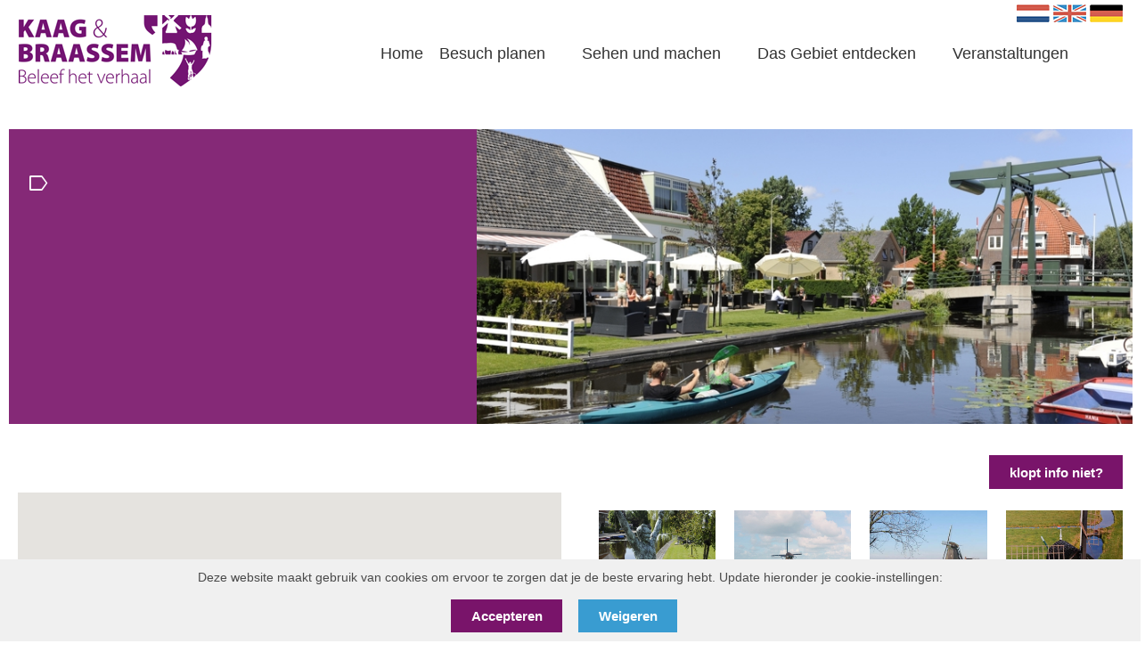

--- FILE ---
content_type: text/html; charset=utf-8
request_url: https://kaagenbraassempromotie.nl/de/erfahrungen/rijpwetering/
body_size: 7547
content:
<!DOCTYPE html>
<html lang="nl">
<head>
  <meta charset="UTF-8">
  <meta http-equiv="X-UA-Compatible" content="IE=edge">
  <meta name="viewport" content="width=device-width, initial-scale=1.0">
  <link rel="icon" type="image/png" sizes="32x32" href="/../App_plugins/Verdelkit/thema/assets/images/favicon.ico">
	<title> | Stichting Kaag en Braassem Promotie</title>
	<meta content='' property="og:title">
	<meta content='' property="og:description">
	<meta name="description" content=''>
	<meta property="og:url" content='https://kaagenbraassempromotie.nl/de/erfahrungen/rijpwetering/' />
					<meta content='https://kaagenbraassempromotie.nl/media/oolhmn5s/restaurant_de_paerdeburgh_1.jpg' property="og:image">
	<meta content="1200" property="og:image:width">
	<meta content="630" property="og:image:height">


	<!-- <link rel="preconnect" href="https://fonts.googleapis.com">
	<link rel="preconnect" href="https://fonts.gstatic.com" crossorigin>
	<link rel="preconnect" href="https://fonts.googleapis.com"><link rel="preconnect" href="https://fonts.gstatic.com" crossorigin> -->
	<!-- <link href="https://fonts.googleapis.com/css2?family=Open+Sans:ital,wght@0,300;0,400;0,500;0,600;0,700;0,800;1,300;1,400;1,500;1,600;1,700;1,800&display=swap" rel="stylesheet"> -->
	<link rel="stylesheet" href="https://fonts.googleapis.com/css2?family=Material&#x2B;Symbols&#x2B;Outlined:opsz,wght,FILL,GRAD@48,400,0,0" />
	<link rel="stylesheet" href="/../App_plugins/Verdelkit/frontoffice/assets/css/style.css">
	<link rel="stylesheet" href="/../App_plugins/Verdelkit/thema/assets/css/styles.css">

		<style>
			.g-recaptcha {
				margin-top: 1.25rem;
			}
		        .cookie-consent {
		            display: none;
		            position: fixed;
		            bottom: 0;
		            left: 0;
		            width: 100%;
		            background: #f0f0f0;
		            padding: 10px;
		            text-align: center;
								z-index: 100;
		        }
		        .cookie-consent p {
		            margin: 0;
		        }
		    </style>
</head>
<body>
	<div class="cookie-consent">
			 <p>Deze website maakt gebruik van cookies om ervoor te zorgen dat je de beste ervaring hebt. Update hieronder je cookie-instellingen:</p>
			 <button style="border: 0" class="c-btn mt-4 mr-4 c-btn--no-icon c-btn--quaternary cookie-accept">Accepteren</button>
			 <button style="border: 0" class="c-btn mt-4 mr-4 c-btn--no-icon c-btn--secondary cookie-reject">Weigeren</button>
	 </div>


	<a href="#menu" class="c-nav-toggle">
		<span class="u-accessibility">Navigation</span>
	</a>
	<div class="o-page o-section-sub is-hidden-tablet is-hidden-desktop">
		<a class="c-nav-logo" href="/de">
			<img class="m-0" src="/../App_plugins/Verdelkit/thema/assets/icons/logo.png" alt="Logo" width="219" height="82"/>
			<span class="u-accessibility">Kaag en Braassem Promoties</span>
		</a>
	</div>
	<nav id="menu" class="c-nav">
		<section class="c-nav-bg">
			<div class="o-page">
				<div class="o-content">
					<div class="c-nav__wrapper">
						<div class="columns">
							<div class="column is-12-mobile is-5-desktop is-4-widescreen py-0">
								<a class="c-nav-logo" href="/de">
									<img class="m-0" src="/../App_plugins/Verdelkit/thema/assets/icons/logo.png" alt="Logo" width="219" height="82"/>
									<span class="u-accessibility">Kaag en Braassem Promoties</span>
								</a>
							</div>
							<div class="column is-flex-desktop is-align-self-center is-justify-content-end is-12-mobile is-7-desktop is-8-widescreen py-0">
								<ul class="c-nav__list c-nav__meta">
									<li class="c-nav__item">
										<a href="/nl" class="c-nav__link">
											<img src="/../App_plugins/Verdelkit/thema/assets/icons/nl.png" width="37" height="20" alt="Nederlands"/>
											<span class="u-accessibility">Nederlands</span>
										</a>
									</li>
									<li class="c-nav__item">
										<a href="/en" class="c-nav__link">
											<img src="/../App_plugins/Verdelkit/thema/assets/icons/en.png" width="37" height="20"  alt="Engels"/>
											<span class="u-accessibility">Engels</span>
										</a>
									</li>
									<li class="c-nav__item">
										<a href="/de" class="c-nav__link">
											<img src="/../App_plugins/Verdelkit/thema/assets/icons/de.png" width="37" height="20" alt="Duits"/>
											<span class="u-accessibility">Duits</span>
										</a>
									</li>
								</ul>
								<ul class="c-nav__list">
									<li class="c-nav__item">
										<a href="/de" class="c-nav__link">
											<span>Home</span>
										</a>
									</li>
														<li class="c-nav__item has-subNav">
															<a href="/de/besuch-planen/" class="c-nav__link c-nav__link--main">
																<span>Besuch planen</span>
															</a>
															<ul class="c-subNav">
																<li class="c-nav__item">
																	<a href="/de/besuch-planen/erreichbarkeit/" class="c-nav__link">
																		<span>Erreichbarkeit</span>
																	</a>
																</li>
																<li class="c-nav__item">
																	<a href="/de/besuch-planen/touristische-informationen/" class="c-nav__link">
																		<span>Touristische Informationen</span>
																	</a>
																</li>
																<li class="c-nav__item">
																	<a href="/de/besuch-planen/ubernachten/" class="c-nav__link">
																		<span>Ubernachten</span>
																	</a>
																</li>
																<li class="c-nav__item">
																	<a href="/de/besuch-planen/einrichtungen-fuer-gruppen/" class="c-nav__link">
																		<span>Einrichtungen f&#xFC;r gruppen</span>
																	</a>
																</li>
																<li class="c-nav__item">
																	<a href="/de/besuch-planen/einrichtungen/" class="c-nav__link">
																		<span>Einrichtungen</span>
																	</a>
																</li>
															</ul>
														</li>
														<li class="c-nav__item has-subNav">
															<a href="/de/sehen-und-machen/" class="c-nav__link c-nav__link--main">
																<span>Sehen und machen</span>
															</a>
															<ul class="c-subNav">
																<li class="c-nav__item">
																	<a href="/de/sehen-und-machen/routen/" class="c-nav__link">
																		<span>Routen</span>
																	</a>
																</li>
																<li class="c-nav__item">
																	<a href="/de/sehen-und-machen/arrangements/" class="c-nav__link">
																		<span>Arrangements</span>
																	</a>
																</li>
																<li class="c-nav__item">
																	<a href="/de/sehen-und-machen/freizeit/" class="c-nav__link">
																		<span>Freizeit</span>
																	</a>
																</li>
																<li class="c-nav__item">
																	<a href="/de/sehen-und-machen/sehenswuerdigkeiten/" class="c-nav__link">
																		<span>Sehensw&#xFC;rdigkeiten</span>
																	</a>
																</li>
																<li class="c-nav__item">
																	<a href="/de/sehen-und-machen/essen-trinken/" class="c-nav__link">
																		<span>Essen &amp; Trinken</span>
																	</a>
																</li>
																<li class="c-nav__item">
																	<a href="/de/sehen-und-machen/regionale-produkte/" class="c-nav__link">
																		<span>Regionale Produkte</span>
																	</a>
																</li>
															</ul>
														</li>
														<li class="c-nav__item has-subNav">
															<a href="/de/das-gebiet-entdecken/" class="c-nav__link c-nav__link--main">
																<span>Das Gebiet entdecken</span>
															</a>
															<ul class="c-subNav">
																<li class="c-nav__item">
																	<a href="/de/das-gebiet-entdecken/geschichten/" class="c-nav__link">
																		<span>Geschichten</span>
																	</a>
																</li>
																<li class="c-nav__item">
																	<a href="/de/das-gebiet-entdecken/hollaendische-seen/" class="c-nav__link">
																		<span>Holl&#xE4;ndische Seen</span>
																	</a>
																</li>
																<li class="c-nav__item">
																	<a href="/de/das-gebiet-entdecken/das-gebiet/" class="c-nav__link">
																		<span>Das Gebiet</span>
																	</a>
																</li>
															</ul>
														</li>
														<li class="c-nav__item">
															<a href="/de/veranstaltungen/" class="c-nav__link">
																<span>Veranstaltungen</span>
															</a>
														</li>
								</ul>

							</div>
						</div>
					</div>
				</div>
			</div>
		</section>
	</nav>
	<main class="main">
		

<section class="o-section-sub holl&#xE4;ndische_seen o-page c-detailpage__header">
	<div class="o-content">
		<div class="columns is-flex-direction-row-reverse">
			<div class="column is-7-desktop company-image p-0">
				<picture class="u-image u-height--100 u-image--45">
					<source media="(min-width:1200px)" srcset="/media/oolhmn5s/restaurant_de_paerdeburgh_1.jpg?width=800&amp;height=349&amp;rnd=133209293629630000">
					<source media="(min-width:1024px)" srcset="/media/oolhmn5s/restaurant_de_paerdeburgh_1.jpg?width=1000&amp;height=500&amp;rnd=133209293629630000">
					<source media="(min-width:990px)" srcset="/media/oolhmn5s/restaurant_de_paerdeburgh_1.jpg?width=1000&amp;height=600&amp;rnd=133209293629630000">
					<source media="(min-width:768.1px)" srcset="/media/oolhmn5s/restaurant_de_paerdeburgh_1.jpg?width=1000&amp;height=1000&amp;rnd=133209293629630000">
					<source media="(min-width:600px)" srcset="/media/oolhmn5s/restaurant_de_paerdeburgh_1.jpg?width=1000&amp;height=400&amp;rnd=133209293629630000">
 					<source media="(max-width:599.9px)" srcset="/media/oolhmn5s/restaurant_de_paerdeburgh_1.jpg?width=1000&amp;height=300&amp;rnd=133209293629630000">
					<img src="/media/oolhmn5s/restaurant_de_paerdeburgh_1.jpg?width=500&amp;height=500&amp;rnd=133209293629630000" alt="">
				</picture>
			</div>
			<div class="column is-5-desktop company-info  has-text-white c-header c-header--alt   c-header--beleving  p-5">
				<h1 class="is-size-3 has-text-white"></h1>



					<div class="columns is-mobile">
						<div class="column is-1-desktop is-3-tablet is-2-mobile">
							<span class="material-symbols-outlined">
								label
							</span>
						</div>
						<div class="column is-11-desktop is-9-tablet is-10-mobile">
						</div>
					</div>

			</div>
		</div>
	</div>
</section>
<section class="o-section-sub o-page holl&#xE4;ndische seen c-detailpage__content">
	<div class="o-content">
		<div class="columns">
			<div class="column is-6-desktop is-7-tablet">
				<h2 class="is-size-3"></h2>
				 
					<div class="c-detailpage__embed mt-6">
						<div class="u-embed" id="map" data-long="4.5823688" data-lat="52.193109"></div>
					 <script defer src="https://maps.googleapis.com/maps/api/js?key=AIzaSyCO-uQK4U1htsn8EWoQhTQUiSxfMqkjT8A&amp;callback=initMap&amp;v=weekly"></script>
					 <script>
						function initMap() {
							let latitude = document.getElementById("map").dataset.lat;
							let longitude = document.getElementById("map").dataset.long;
							latitude = parseFloat(latitude.replace(',','.'));
							longitude = parseFloat(longitude.replace(',','.'));
						  const loc = { lat: latitude, lng: longitude };
						  const map = new google.maps.Map(document.getElementById("map"), {
						    zoom: 15,
						    center: loc,
									  });
									  const contentString =
									    '<div id="content">' +
									    '<div id="siteNotice">' +
									    "</div>" +
									    '<h1 id="firstHeading" class="is-size-5">Rijpwetering</h1>' +
									    '<div id="bodyContent">' +
									    "<p> <br/> " +
											" " +
									    "</p>" +
									    "</div>" +
									    "</div>";
									  const infowindow = new google.maps.InfoWindow({
									    content: contentString,
									    ariaLabel: "loc",
									  });
									  const marker = new google.maps.Marker({
									    position: loc,
									    map,
									    title: "Rijpwetering",
									  });

									  marker.addListener("click", () => {
									    infowindow.open({
									      anchor: marker,
									      map,
									    });
									  });
									}
					window.initMap = initMap;
					</script>
						</div>
			</div>
			<div class="column is-6-desktop is-5-tablet">
				<div class="has-text-right-desktop buttons">
					<a href="/nl/kaag-en-braassem-promotie/klopt-de-info-niet?id=1750" class="c-btn c-btn--no-icon">klopt info niet?</a>

							<div class="c-detailpage__gallery mt-4">
								<ul class="columns js-lightbox js-fadin-up is-mobile is-multiline">

													<li class="column my-0 js-item is-6-mobile is-4-tablet is-3-desktop" data-type="image">
														<a href="/media/y1tmpycr/beeldje_joop_zoetemelk.jpg?rnd=133209293630370000" class="js-lightbox__inner">
															<picture class="u-image">
																<img src="/media/y1tmpycr/beeldje_joop_zoetemelk.jpg?width=500&amp;height=500&amp;rnd=133209293630370000" alt="placeholder img alt text" unselectable="on">
															</picture>
														</a>
													</li>
													<li class="column my-0 js-item is-6-mobile is-4-tablet is-3-desktop" data-type="image">
														<a href="/media/3x0hqz1f/rijpwetering_akkerslootmolen__-6-v2.jpg?rnd=133187032531170000" class="js-lightbox__inner">
															<picture class="u-image">
																<img src="/media/3x0hqz1f/rijpwetering_akkerslootmolen__-6-v2.jpg?width=500&amp;height=500&amp;rnd=133187032531170000" alt="placeholder img alt text" unselectable="on">
															</picture>
														</a>
													</li>
													<li class="column my-0 js-item is-6-mobile is-4-tablet is-3-desktop" data-type="image">
														<a href="/media/ualpyzrx/waterloosmolen_rijpwetering_molendatabase2__large.jpg?rnd=133209238577930000" class="js-lightbox__inner">
															<picture class="u-image">
																<img src="/media/ualpyzrx/waterloosmolen_rijpwetering_molendatabase2__large.jpg?width=500&amp;height=500&amp;rnd=133209238577930000" alt="placeholder img alt text" unselectable="on">
															</picture>
														</a>
													</li>
													<li class="column my-0 js-item is-6-mobile is-4-tablet is-3-desktop" data-type="image">
														<a href="/media/s10pu1lg/rijpwetering_buurtermolen__-6-__large.jpg?rnd=133209238630270000" class="js-lightbox__inner">
															<picture class="u-image">
																<img src="/media/s10pu1lg/rijpwetering_buurtermolen__-6-__large.jpg?width=500&amp;height=500&amp;rnd=133209238630270000" alt="placeholder img alt text" unselectable="on">
															</picture>
														</a>
													</li>
													<li class="column my-0 js-item is-6-mobile is-4-tablet is-3-desktop" data-type="image">
														<a href="/media/14metlng/rijpwetering_lijkermolenienii__-10-__large.jpg?rnd=133209238598630000" class="js-lightbox__inner">
															<picture class="u-image">
																<img src="/media/14metlng/rijpwetering_lijkermolenienii__-10-__large.jpg?width=500&amp;height=500&amp;rnd=133209238598630000" alt="placeholder img alt text" unselectable="on">
															</picture>
														</a>
													</li>
													<li class="column my-0 js-item is-6-mobile is-4-tablet is-3-desktop" data-type="image">
														<a href="/media/kbqnau0a/rijpwetering_deblauwemolen__-7-__large.jpg?rnd=133209238633170000" class="js-lightbox__inner">
															<picture class="u-image">
																<img src="/media/kbqnau0a/rijpwetering_deblauwemolen__-7-__large.jpg?width=500&amp;height=500&amp;rnd=133209238633170000" alt="placeholder img alt text" unselectable="on">
															</picture>
														</a>
													</li>
													<li class="column my-0 js-item is-6-mobile is-4-tablet is-3-desktop" data-type="image">
														<a href="/media/gi0kk0ll/olv_geboorte_rijpwetering_header__large.png?rnd=133209238660770000" class="js-lightbox__inner">
															<picture class="u-image">
																<img src="/media/gi0kk0ll/olv_geboorte_rijpwetering_header__large.png?width=500&amp;height=500&amp;rnd=133209238660770000" alt="placeholder img alt text" unselectable="on">
															</picture>
														</a>
													</li>
													<li class="column my-0 js-item is-6-mobile is-4-tablet is-3-desktop" data-type="image">
														<a href="/media/kq5jxdun/rijpwetering_lijkermolenienii__-5-__large.jpg?rnd=133209317741170000" class="js-lightbox__inner">
															<picture class="u-image">
																<img src="/media/kq5jxdun/rijpwetering_lijkermolenienii__-5-__large.jpg?width=500&amp;height=500&amp;rnd=133209317741170000" alt="placeholder img alt text" unselectable="on">
															</picture>
														</a>
													</li>
													<li class="column my-0 js-item is-6-mobile is-4-tablet is-3-desktop" data-type="image">
														<a href="/media/lj1hfnf5/zijerveld_rotteveel_rijpwetering__dsc6247__large.jpg?rnd=133209322187530000" class="js-lightbox__inner">
															<picture class="u-image">
																<img src="/media/lj1hfnf5/zijerveld_rotteveel_rijpwetering__dsc6247__large.jpg?width=500&amp;height=500&amp;rnd=133209322187530000" alt="placeholder img alt text" unselectable="on">
															</picture>
														</a>
													</li>


								</ul>
							</div>
				</div>

					<div class="c-detailpage__card mt-5">


				</div>
			</div>
		</div>
	</div>
</section>
<div class="c-lightbox">
	<div class="c-lightbox__inner">

	</div>
</div>

	</main>
	<section class="o-section-main">
		<div class="o-page">
			<div class="o-content">
				<div class=" u-quiet-bg p-5">
					<div class="columns js-fadin-up is-variable is-7 is-mobile is-multiline">
															<div class="column is-12-mobile is-4-tablet is-4-desktop">
															<a href="https://play.google.com/store/apps/details?id=com.hierinderegio.hieronline&amp;hl=en_US&amp;gl=US&amp;pli=1" class="is-block u-line-height--0" target="_blank" >
																  <img src="/media/gtqn0hb3/banner_rondom_kenb__large_400_139_s_c1_c_c_0.jpg?width=400&amp;height=139&amp;rnd=133258768724230000" width="400" height="139" alt="advertentie 1" />
															</a>
														</div>
															<div class="column is-12-mobile is-4-tablet is-4-desktop">
															<a href="/de/erfahrungen/wandernetz-im-rhein-veen-gebiet/" class="is-block u-line-height--0" >
																  <img src="/media/pzykkssi/wandelroutenetwerk_ad2__large_356_125_s_c1_c_c_0.jpg?width=400&amp;height=139&amp;rnd=133258768715030000" width="400" height="139" alt="Wandelroutenetwerk Rijn- en Veenstreek" />
															</a>
														</div>


					</div>
					</div>
			</div>
		</div>
	</section>
	<section class="o-segment-main u-quiet-bg">
		<div class="o-page">
			<div class="o-content">
				<div class="columns js-fadin-up is-variable is-7 is-mobile is-multiline">
						<div class="column is-12-mobile is-4-tablet is-4-desktop">
							<div class="c-information u-center">
									<img src="/media/e5lhdxml/info_80_80.png?width=80&amp;height=80&amp;rnd=133178327135700000" width="80" height="80" alt="informatie"/>
									<p>
										Besuchen Sie Kaag en Braassem Promotion als Tourist und w&#xFC;nschen Sie weitere Informationen?
									</p>
										<a href="https://www.kaagenbraassempromotie.nl/de/besuch-planen/touristische-informationen/" class="c-btn c-btn--no-icon">
											Touristeninformation
										</a>
							</div>
						</div>
						<div class="column is-12-mobile is-4-tablet is-4-desktop">
							<div class="c-information u-center">
									<img src="/media/nj3lddis/map-marker-17_80_80.png?width=80&amp;height=80&amp;rnd=133178331503170000" width="80" height="80" alt="informatie"/>
									<p>
										M&#xF6;chten Sie mehr dar&#xFC;ber erfahren, wie Kaag en Braassem am besten mit dem Auto, Bus, Fahrrad oder Boot zu erreichen ist?
									</p>
										<a href="https://www.kaagenbraassempromotie.nl/de/besuch-planen/erreichbarkeit/" class="c-btn c-btn--no-icon">
											Erreichbarkeit
										</a>
							</div>
						</div>
						<div class="column is-12-mobile is-4-tablet is-4-desktop">
							<div class="c-information u-center">
									<img src="/media/itxiylfo/logo_1_243_80.png?rnd=133178331482400000"  width="243" height="80" alt="informatie"/>
									<p>
										Suchen Sie nach allen praktischen Angelegenheiten, zivilen Angelegenheiten und mehr &#xFC;ber die Gemeinde?
									</p>
										<a href="https://www.kaagenbraassem.nl" target="_blank" class="c-btn c-btn--no-icon">
											Kaag en Braassem
										</a>
							</div>
						</div>
				</div>
			</div>
		</div>
	</section>
	<div class="c-lightbox">
		<div class="c-lightbox__inner">

		</div>
	</div>
	<footer class="o-segment-sub o-segment-start u-dark-bg">
		<section class="o-page u-primary-bg o-segment-sub has-text-whit  o-section-sub o-section-start">
			<div class="o-content">
				    <form action="https://kaagenbraassempromotie.us6.list-manage.com/subscribe/post?u=459a43f6387c96a87d36af8be&amp;id=07e1f46b68&amp;f_id=00be9ce2f0" method="post" id="mc-embedded-subscribe-form" name="mc-embedded-subscribe-form" class="validate" target="_blank" novalidate>
				        <div id="mc_embed_signup_scroll">
										<div class="columns is-align-items-flex-end  is-multiline">
											<div class="column is-6">
								        <h4 class="has-text-whit">Erhalten Sie unseren Newsletter in Ihrer Mailbox? <br/>Anmeldung.</h4>
											</div>
											<div class="column is-6">
												<div class="columns is-variable is-0 is-multiline">
													<div class="column is-4  pr-2-desktop">
														<label class="u-accessibility" for="mce-FNAME">Name</label>
														<input placeholder="Name" type="text" value="" name="FNAME" class="" id="mce-FNAME">
														<span id="mce-FNAME-HELPERTEXT" class="helper_text"></span>
													</div>
													<div class="column is-4">
														<label for="mce-EMAIL" class="u-accessibility">E-Mail-Addresse <span class="asterisk">*</span>
														</label>
														<input placeholder="E-Mail-Addresse*" type="email" value="" name="EMAIL" class="required email" id="mce-EMAIL" required>
														<span id="mce-EMAIL-HELPERTEXT" class="helper_text"></span>
													</div>

													<div class="column is-4">
													    <input type="submit" value="Abonnieren" name="subscribe" id="mc-embedded-subscribe" class="c-btn c-btn--no-icon c-btn--dark">
													</div>
												</div>
											</div>
										</div>
					<div id="mce-responses" class="clear foot">
						<div class="response" id="mce-error-response" style="display:none"></div>
						<div class="response" id="mce-success-response" style="display:none"></div>
					</div>    <!-- real people should not fill this in and expect good things - do not remove this or risk form bot signups-->
				</form>
				</div>
				<script type='text/javascript' src="//s3.amazonaws.com/downloads.mailchimp.com/js/mc-validate.js"></script><script type='text/javascript'>(function($) {window.fnames = new Array(); window.ftypes = new Array();fnames[0]='EMAIL';ftypes[0]='email';fnames[1]='FNAME';ftypes[1]='text';fnames[2]='LNAME';ftypes[2]='text';}(jQuery));var $mcj = jQuery.noConflict(true);</script>
				<!--End mc_embed_signup-->
		</section>
		<section class="o-page">
			<div class="o-content">
				<div class="columns is-multiline">
					<div class="column is-3">
						<h4>F&#xFC;r besucher</h4>
						<ul class="o-footer__list">
								<li>
										<a href="/de/">Home</a>
								</li>
								<li>
										<a href="/de/besuch-planen/">Besuch planen</a>
								</li>
								<li>
										<a href="/de/sehen-und-machen/">Sehen und machen</a>
								</li>
								<li>
										<a href="/de/veranstaltungen/">Veranstaltungskalender</a>
								</li>
								<li>
										<a href="/de/das-gebiet-entdecken/">Das Gebiet entdecken</a>
								</li>
								<li>
										<a href="/de/besuch-planen/touristische-informationen/">Touristische Informationen</a>
								</li>
								<li>
										<a href="/de/nationaler-muehlentag/">Nationaler M&#xFC;hlentag</a>
								</li>
							<li>
								<span class="open-consent" style="color: #666666; cursor: pointer;">Cookie instellingen</span>
							</li>
						</ul>
					</div>
					<div class="column is-3">
							<h4>Bleiben Sie dran</h4>

								<ul class="c-socials columns mt-3 is-mobile is-multiline">

											<li class="c-socials__item column is-2-mobile is-1-tablet is-3-desktop">
												<a href="https://www.facebook.com/rondomkaagenbraassem" target="_blank" class="c-socials__link c-socials__link--facebook">
													<span class="u-accessibility">facebook</span>
												</a>
											</li>
											<li class="c-socials__item column is-2-mobile is-1-tablet is-3-desktop">
												<a href="https://twitter.com/KenBPromotie?lang=nl" target="_blank" class="c-socials__link c-socials__link--twitter">
													<span class="u-accessibility">twitter</span>
												</a>
											</li>
											<li class="c-socials__item column is-2-mobile is-1-tablet is-3-desktop">
												<a href="https://www.instagram.com/kaagenbraassempromotie/" target="_blank" class="c-socials__link c-socials__link--instagram">
													<span class="u-accessibility">instagram</span>
												</a>
											</li>
											<li class="c-socials__item column is-2-mobile is-1-tablet is-3-desktop">
												<a href="https://www.youtube.com/channel/UCFEJ4jnO8VbewGKZlOuaeTQ" target="_blank" class="c-socials__link c-socials__link--youtube">
													<span class="u-accessibility">youtube</span>
												</a>
											</li>
									</ul>
					</div>
					<div class="column is-3">
						<h4></h4>
					</div>
					<div class="column is-3">
							<h4></h4>
					</div>
				</div>
			</div>
		</section>
	</footer>



	<!-- Global Site Tag (gtag.js) - Google Analytics -->
	<script async src="https://www.googletagmanager.com/gtag/js?id=UA-101725746-3"></script>
	<script>
	  window.dataLayer = window.dataLayer || [];
	  function gtag(){dataLayer.push(arguments)};
	  gtag('js', new Date());

	  gtag('config', 'UA-101725746-3');
	</script>
<script integrity="sha256-tG5mcZUtJsZvyKAxYLVXrmjKBVLd6VpVccqz/r4ypFE=" crossorigin="anonymous" src="https://code.jquery.com/jquery-3.7.0.slim.min.js"></script>
<!-- <script src="https://code.jquery.com/ui/1.13.2/jquery-ui.min.js" integrity="sha256-lSjKY0/srUM9BE3dPm+c4fBo1dky2v27Gdjm2uoZaL0=" crossorigin="anonymous"></script> -->
	<script src="https://ajax.aspnetcdn.com/ajax/jquery.validate/1.16.0/jquery.validate.min.js"></script>
	<script src="https://ajax.aspnetcdn.com/ajax/mvc/5.2.3/jquery.validate.unobtrusive.min.js"></script>
	<!-- <script src="/../App_plugins/Verdelkit/frontoffice/assets/main.js"></script> -->
	<script src="/../App_plugins/Verdelkit/thema/assets/js/bundle.js"></script>
		<script src="/App_plugins/Verdelkit/thema/assets/js/script.js"></script>
</body>
</html>


--- FILE ---
content_type: image/svg+xml
request_url: https://kaagenbraassempromotie.nl/App_plugins/Verdelkit/thema/assets/icons/ico-facebook.svg
body_size: 1121
content:
<?xml version="1.0" encoding="UTF-8"?>
<svg width="20px" height="20px" viewBox="0 0 20 20" version="1.1" xmlns="http://www.w3.org/2000/svg" xmlns:xlink="http://www.w3.org/1999/xlink">
    <title>Icon 2</title>
    <g id="Sjablonen" stroke="none" stroke-width="1" fill="none" fill-rule="evenodd">
        <g id="Footer" transform="translate(-272.000000, -229.000000)" fill-rule="nonzero">
            <g id="Social/Facebook" transform="translate(270.000000, 227.000000)">
                <rect id="Base" x="0" y="0" width="24" height="24"></rect>
                <path d="M15.2944302,22 L15.2944302,14.774721 L17.9873017,14.774721 L18.390521,11.6480832 L15.2944302,11.6480832 L15.2944302,9.65192251 C15.2944302,8.74668872 15.5457991,8.12980175 16.8438824,8.12980175 L18.4995253,8.12907827 L18.4995253,5.33258834 C18.2131881,5.29448508 17.2303813,5.20935564 16.0869619,5.20935564 C13.6998811,5.20935564 12.065621,6.66644362 12.065621,9.34227323 L12.065621,11.6480832 L9.36583613,11.6480832 L9.36583613,14.774721 L12.065621,14.774721 L12.065621,22 L6,22 C3.790861,22 2,20.209139 2,18 L2,6 C2,3.790861 3.790861,2 6,2 L18,2 C20.209139,2 22,3.790861 22,6 L22,18 C22,20.209139 20.209139,22 18,22 L15.2944302,22 L15.2944302,22 Z" id="Path" fill="#666666"></path>
            </g>
        </g>
    </g>
</svg>


--- FILE ---
content_type: application/javascript
request_url: https://kaagenbraassempromotie.nl/App_plugins/Verdelkit/thema/assets/js/bundle.js
body_size: 2503
content:
!function(){function t(n,e,i){function s(h,r){if(!e[h]){if(!n[h]){var c="function"==typeof require&&require;if(!r&&c)return c(h,!0);if(o)return o(h,!0);var a=new Error("Cannot find module '"+h+"'");throw a.code="MODULE_NOT_FOUND",a}var l=e[h]={exports:{}};n[h][0].call(l.exports,function(t){var e=n[h][1][t];return s(e||t)},l,l.exports,t,n,e,i)}return e[h].exports}for(var o="function"==typeof require&&require,h=0;h<i.length;h++)s(i[h]);return s}return t}()({1:[function(t,n,e){var i=this&&this.__extends||function(){var t=Object.setPrototypeOf||{__proto__:[]}instanceof Array&&function(t,n){t.__proto__=n}||function(t,n){for(var e in n)n.hasOwnProperty(e)&&(t[e]=n[e])};return function(n,e){function i(){this.constructor=n}t(n,e),n.prototype=null===e?Object.create(e):(i.prototype=e.prototype,new i)}}(),s=function(){function t(){var t=this;this.items=[],this.nav=$("nav"),this.parse=function(){$(".js-anchor").each(function(n,e){var i=$(e);if(!i.data("anchor")){var s=new o(i);i.data("anchor",s),t.items.push(s)}}),t.hashchange(event)},this.hashchange=function(n){var e=window.location.hash.replace("#","");if(t.hash=e,(t.hash!=e||!n)&&e)for(var i=0;i<t.items.length;i++){var s=t.items[i];s.id==e?($(s.element.addClass("is-active")),$("body, html").stop(!0).animate({scrollTop:s.target.offset().top-t.nav.outerHeight()})):$(s.element.removeClass("is-active"))}},this.parse(),$(window).on("hashchange",this.hashchange.bind(this))}return t}(),o=function(t){function n(n){var e=t.call(this)||this;return e.click=function(t){e.id==window.location.hash.replace("#","")&&console.log(s)},e.element=n,e.element.length?(e.element.on("click",e.click.bind(e)),e.id=e.element.attr("href").split("#").pop(),e.target=$("#"+e.id),e.target.attr("id","js-"+e.id),e):e}return i(n,t),n}(s);new s},{}],2:[function(t,n,e){var i=function(){function t(){this.element=$(".js-lightbox"),this.items=this.element.find(".js-item");this.items.each(function(t,n){var e=$(n);new s(e)})}return t}(),s=function(){function t(t){this.lightbox=$(".c-lightbox"),this.element=t,this.currentImg=this.element,this.nextImg=this.currentImg.next(),this.prevImg=this.currentImg.prev(),this.lightbox.length&&(this.element.find(".js-lightbox__inner").on("click",this.open.bind(this)),this.src=this.element.find(".js-lightbox__inner").attr("href"),this.type=this.element.attr("data-type"),this.img="<div class='c-lightbox__imgwrapper'>\n                        <img unselectable=\"on\" class='c-lightbox__image' src='"+this.src+"' />\n                        <button class='c-lightbox__close c-btn mt-0 c-btn--no-icon  c-btn--square'>\n                            <span class='u-accessibility'>Close</span>\n                            <span class=\"material-symbols-outlined\">\n                              close\n                            </span>\n                        </button>\n                        <button class='c-btn c-lightbox__prev mt-0 c-btn--no-icon  c-btn--square'>\n                \t\t\t\t\t\t<span class='u-accessibility'>back</span>\n                \t\t\t\t\t\t<span class=\"material-symbols-outlined\">\n                \t\t\t\t\t\t\tnavigate_before\n                \t\t\t\t\t\t</span>\n                \t\t\t\t</button>\n                \t\t\t\t<button class='c-btn c-lightbox__next mt-0 c-btn--no-icon  c-btn--square'>\n                \t\t\t\t\t\t<span class='u-accessibility'>next</span>\n                \t\t\t\t\t\t<span class=\"material-symbols-outlined\">\n                \t\t\t\t\t\t\tnavigate_next\n                \t\t\t\t\t\t</span>\n                \t\t\t\t</button>\n                    </div>",this.videoElement="<div class='u-video c-lightbox__video'>\n                                <iframe width='560' height='315' src='"+this.src+"' frameborder='0' allow='autoplay; encrypted-media' allowfullscreen></iframe>\n                                <button class='c-lightbox__close c-btn mt-0 c-btn--no-icon  c-btn--square'>\n                                    <span class='u-accessibility'>Close</span>\n                                    <span class=\"material-symbols-outlined\">\n                                      close\n                                    </span>\n                                </button>\n                            </div>")}return t.prototype.open=function(t){t.preventDefault();var n=this.element.parent().find("li").length,e=this.element.index();this.lightbox.addClass("u-is-visible"),$(".c-lightbox__image").attr("src",this.element.find(".js-lightbox__inner").attr("href")),"video"==this.type?this.lightbox.find(".c-lightbox__inner").append(this.videoElement):"image"==this.type&&this.lightbox.find(".c-lightbox__inner").append(this.img),this.closeBtn=this.lightbox.find(".c-lightbox__close"),this.closeBtn.on("click",this.close.bind(this)),this.nextBtn=this.lightbox.find(".c-lightbox__next"),this.prevBtn=this.lightbox.find(".c-lightbox__prev"),this.nextBtn.on("click",function(){e<n&&e++,e==n-1&&this.nextBtn.hide(),e>0&&this.prevBtn.show();var t=this.element.parent().find("li").eq(e).find("a");$(".c-lightbox__image").attr("src",t.attr("href"))}.bind(this)),$(".c-lightbox__image").on("click",function(){console.log("text"),e<n&&e++,e==n-1&&this.nextBtn.hide(),e>0&&this.prevBtn.show();var t=this.element.parent().find("li").eq(e).find("a");$(".c-lightbox__image").attr("src",t.attr("href"))}.bind(this)),this.element.prev().length||this.prevBtn.hide(),this.element.next().length||this.nextBtn.hide(),this.prevBtn.on("click",function(){1==e&&this.prevBtn.hide(),e<n&&this.nextBtn.show(),e--;var t=this.element.parent().find("li").eq(e).find("a");$(".c-lightbox__image").attr("src",t.attr("href"))}.bind(this))},t.prototype.close=function(){this.lightbox.removeClass("u-is-visible"),$(".c-lightbox__inner").empty()},t}();new i},{}],3:[function(t,n,e){"use strict";Object.defineProperty(e,"__esModule",{value:!0});var i=function(){function t(){this.element=$(".js-LoadMore");this.element.each(function(t,n){var e=$(n);new s(e)})}return t}(),s=function(){function t(t){this.element=t,this.items=this.element.find(".js-item"),this.text=this.element.attr("data-text"),this.items.length>9&&(this.element.append('\n                <div class="column is-12 u-block u-center">\n                    <button class="c-btn c-btn--no-icon c-btn--more js-btn" >\n                        <span>'+this.text+"</span>\n                    </button>\n                </div>\n            "),this.items.hide(),this.items.slice(0,10).show()),this.items.hide(),this.items.slice(0,10).show(),this.btn=this.element.find(".js-btn"),this.btn.on("click",this.more.bind(this))}return t.prototype.more=function(){this.items.filter(":hidden").slice(0,10).show(),this.items.length==this.items.filter(":visible").length&&this.btn.hide()},t}();e.LoadMoreElements=s;new i},{}],4:[function(t,n,e){"use strict";Object.defineProperty(e,"__esModule",{value:!0}),t("./menu"),t("./loadMore"),t("./lightbox"),t("./anchor")},{"./anchor":1,"./lightbox":2,"./loadMore":3,"./menu":5}],5:[function(t,n,e){var i=function(){function t(){$(".c-nav-toggle").on("click",this.toggle.bind(this)),$("main").on("click",this.destroy.bind(this)),$(window).resize(this.destroy.bind(this)),$(window).resize(this.height.bind(this)),this.height()}return t.prototype.toggle=function(t){t.preventDefault(),$("body").toggleClass("is-activeNav")},t.prototype.destroy=function(){$(".is-activeNav").length&&$("body").removeClass("is-activeNav")},t.prototype.height=function(){$(window).width()>=600?(this.menu=$(".c-nav").innerHeight(),$("body").css({"padding-top":this.menu-0+"px"})):$(window).width()<=600&&$("body").css({"padding-top":"0px"})},t}();new i},{}]},{},[4]);
//# sourceMappingURL=bundle.js.map
